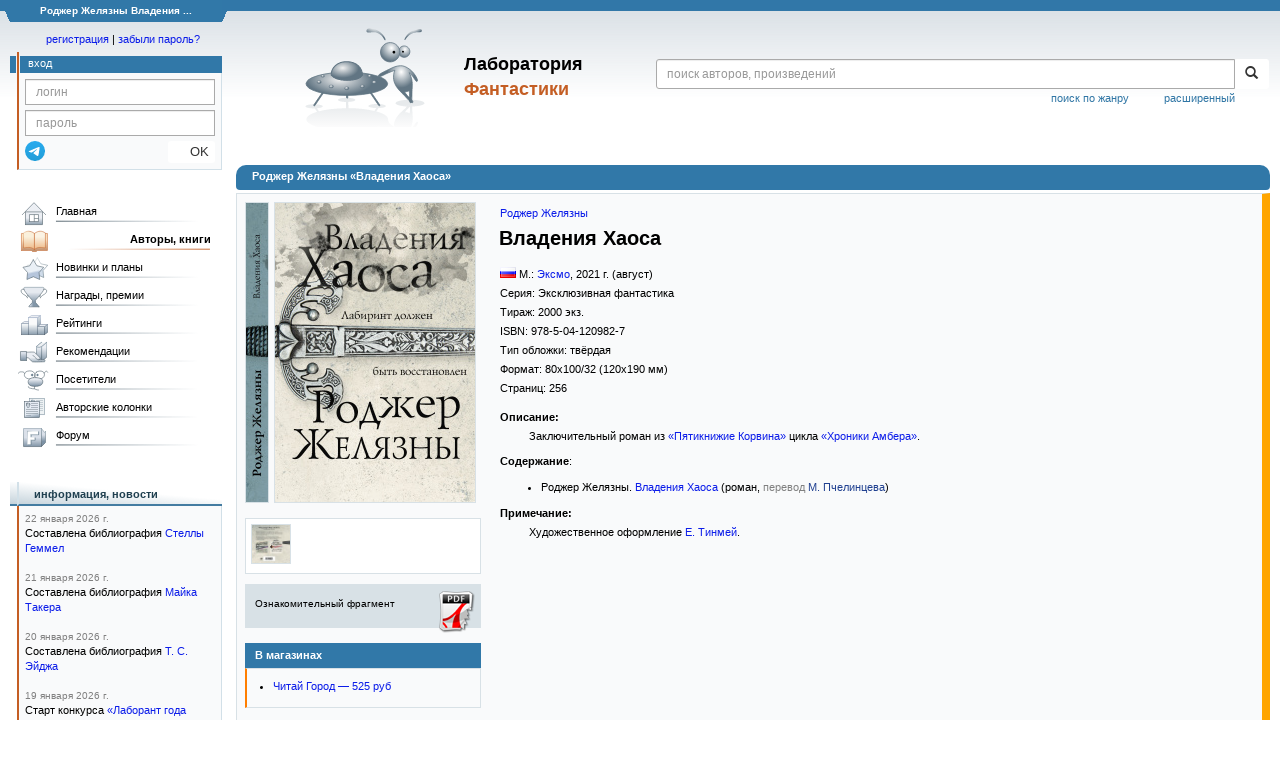

--- FILE ---
content_type: text/html; charset=utf-8
request_url: https://www.google.com/recaptcha/api2/anchor?ar=1&k=6Lcbe7gUAAAAACgbMR2b1Oq6ylUyxcvjkjiDim_-&co=aHR0cHM6Ly9mYW50bGFiLnJ1OjQ0Mw..&hl=en&v=PoyoqOPhxBO7pBk68S4YbpHZ&size=invisible&anchor-ms=20000&execute-ms=30000&cb=qj53plnydqhm
body_size: 49079
content:
<!DOCTYPE HTML><html dir="ltr" lang="en"><head><meta http-equiv="Content-Type" content="text/html; charset=UTF-8">
<meta http-equiv="X-UA-Compatible" content="IE=edge">
<title>reCAPTCHA</title>
<style type="text/css">
/* cyrillic-ext */
@font-face {
  font-family: 'Roboto';
  font-style: normal;
  font-weight: 400;
  font-stretch: 100%;
  src: url(//fonts.gstatic.com/s/roboto/v48/KFO7CnqEu92Fr1ME7kSn66aGLdTylUAMa3GUBHMdazTgWw.woff2) format('woff2');
  unicode-range: U+0460-052F, U+1C80-1C8A, U+20B4, U+2DE0-2DFF, U+A640-A69F, U+FE2E-FE2F;
}
/* cyrillic */
@font-face {
  font-family: 'Roboto';
  font-style: normal;
  font-weight: 400;
  font-stretch: 100%;
  src: url(//fonts.gstatic.com/s/roboto/v48/KFO7CnqEu92Fr1ME7kSn66aGLdTylUAMa3iUBHMdazTgWw.woff2) format('woff2');
  unicode-range: U+0301, U+0400-045F, U+0490-0491, U+04B0-04B1, U+2116;
}
/* greek-ext */
@font-face {
  font-family: 'Roboto';
  font-style: normal;
  font-weight: 400;
  font-stretch: 100%;
  src: url(//fonts.gstatic.com/s/roboto/v48/KFO7CnqEu92Fr1ME7kSn66aGLdTylUAMa3CUBHMdazTgWw.woff2) format('woff2');
  unicode-range: U+1F00-1FFF;
}
/* greek */
@font-face {
  font-family: 'Roboto';
  font-style: normal;
  font-weight: 400;
  font-stretch: 100%;
  src: url(//fonts.gstatic.com/s/roboto/v48/KFO7CnqEu92Fr1ME7kSn66aGLdTylUAMa3-UBHMdazTgWw.woff2) format('woff2');
  unicode-range: U+0370-0377, U+037A-037F, U+0384-038A, U+038C, U+038E-03A1, U+03A3-03FF;
}
/* math */
@font-face {
  font-family: 'Roboto';
  font-style: normal;
  font-weight: 400;
  font-stretch: 100%;
  src: url(//fonts.gstatic.com/s/roboto/v48/KFO7CnqEu92Fr1ME7kSn66aGLdTylUAMawCUBHMdazTgWw.woff2) format('woff2');
  unicode-range: U+0302-0303, U+0305, U+0307-0308, U+0310, U+0312, U+0315, U+031A, U+0326-0327, U+032C, U+032F-0330, U+0332-0333, U+0338, U+033A, U+0346, U+034D, U+0391-03A1, U+03A3-03A9, U+03B1-03C9, U+03D1, U+03D5-03D6, U+03F0-03F1, U+03F4-03F5, U+2016-2017, U+2034-2038, U+203C, U+2040, U+2043, U+2047, U+2050, U+2057, U+205F, U+2070-2071, U+2074-208E, U+2090-209C, U+20D0-20DC, U+20E1, U+20E5-20EF, U+2100-2112, U+2114-2115, U+2117-2121, U+2123-214F, U+2190, U+2192, U+2194-21AE, U+21B0-21E5, U+21F1-21F2, U+21F4-2211, U+2213-2214, U+2216-22FF, U+2308-230B, U+2310, U+2319, U+231C-2321, U+2336-237A, U+237C, U+2395, U+239B-23B7, U+23D0, U+23DC-23E1, U+2474-2475, U+25AF, U+25B3, U+25B7, U+25BD, U+25C1, U+25CA, U+25CC, U+25FB, U+266D-266F, U+27C0-27FF, U+2900-2AFF, U+2B0E-2B11, U+2B30-2B4C, U+2BFE, U+3030, U+FF5B, U+FF5D, U+1D400-1D7FF, U+1EE00-1EEFF;
}
/* symbols */
@font-face {
  font-family: 'Roboto';
  font-style: normal;
  font-weight: 400;
  font-stretch: 100%;
  src: url(//fonts.gstatic.com/s/roboto/v48/KFO7CnqEu92Fr1ME7kSn66aGLdTylUAMaxKUBHMdazTgWw.woff2) format('woff2');
  unicode-range: U+0001-000C, U+000E-001F, U+007F-009F, U+20DD-20E0, U+20E2-20E4, U+2150-218F, U+2190, U+2192, U+2194-2199, U+21AF, U+21E6-21F0, U+21F3, U+2218-2219, U+2299, U+22C4-22C6, U+2300-243F, U+2440-244A, U+2460-24FF, U+25A0-27BF, U+2800-28FF, U+2921-2922, U+2981, U+29BF, U+29EB, U+2B00-2BFF, U+4DC0-4DFF, U+FFF9-FFFB, U+10140-1018E, U+10190-1019C, U+101A0, U+101D0-101FD, U+102E0-102FB, U+10E60-10E7E, U+1D2C0-1D2D3, U+1D2E0-1D37F, U+1F000-1F0FF, U+1F100-1F1AD, U+1F1E6-1F1FF, U+1F30D-1F30F, U+1F315, U+1F31C, U+1F31E, U+1F320-1F32C, U+1F336, U+1F378, U+1F37D, U+1F382, U+1F393-1F39F, U+1F3A7-1F3A8, U+1F3AC-1F3AF, U+1F3C2, U+1F3C4-1F3C6, U+1F3CA-1F3CE, U+1F3D4-1F3E0, U+1F3ED, U+1F3F1-1F3F3, U+1F3F5-1F3F7, U+1F408, U+1F415, U+1F41F, U+1F426, U+1F43F, U+1F441-1F442, U+1F444, U+1F446-1F449, U+1F44C-1F44E, U+1F453, U+1F46A, U+1F47D, U+1F4A3, U+1F4B0, U+1F4B3, U+1F4B9, U+1F4BB, U+1F4BF, U+1F4C8-1F4CB, U+1F4D6, U+1F4DA, U+1F4DF, U+1F4E3-1F4E6, U+1F4EA-1F4ED, U+1F4F7, U+1F4F9-1F4FB, U+1F4FD-1F4FE, U+1F503, U+1F507-1F50B, U+1F50D, U+1F512-1F513, U+1F53E-1F54A, U+1F54F-1F5FA, U+1F610, U+1F650-1F67F, U+1F687, U+1F68D, U+1F691, U+1F694, U+1F698, U+1F6AD, U+1F6B2, U+1F6B9-1F6BA, U+1F6BC, U+1F6C6-1F6CF, U+1F6D3-1F6D7, U+1F6E0-1F6EA, U+1F6F0-1F6F3, U+1F6F7-1F6FC, U+1F700-1F7FF, U+1F800-1F80B, U+1F810-1F847, U+1F850-1F859, U+1F860-1F887, U+1F890-1F8AD, U+1F8B0-1F8BB, U+1F8C0-1F8C1, U+1F900-1F90B, U+1F93B, U+1F946, U+1F984, U+1F996, U+1F9E9, U+1FA00-1FA6F, U+1FA70-1FA7C, U+1FA80-1FA89, U+1FA8F-1FAC6, U+1FACE-1FADC, U+1FADF-1FAE9, U+1FAF0-1FAF8, U+1FB00-1FBFF;
}
/* vietnamese */
@font-face {
  font-family: 'Roboto';
  font-style: normal;
  font-weight: 400;
  font-stretch: 100%;
  src: url(//fonts.gstatic.com/s/roboto/v48/KFO7CnqEu92Fr1ME7kSn66aGLdTylUAMa3OUBHMdazTgWw.woff2) format('woff2');
  unicode-range: U+0102-0103, U+0110-0111, U+0128-0129, U+0168-0169, U+01A0-01A1, U+01AF-01B0, U+0300-0301, U+0303-0304, U+0308-0309, U+0323, U+0329, U+1EA0-1EF9, U+20AB;
}
/* latin-ext */
@font-face {
  font-family: 'Roboto';
  font-style: normal;
  font-weight: 400;
  font-stretch: 100%;
  src: url(//fonts.gstatic.com/s/roboto/v48/KFO7CnqEu92Fr1ME7kSn66aGLdTylUAMa3KUBHMdazTgWw.woff2) format('woff2');
  unicode-range: U+0100-02BA, U+02BD-02C5, U+02C7-02CC, U+02CE-02D7, U+02DD-02FF, U+0304, U+0308, U+0329, U+1D00-1DBF, U+1E00-1E9F, U+1EF2-1EFF, U+2020, U+20A0-20AB, U+20AD-20C0, U+2113, U+2C60-2C7F, U+A720-A7FF;
}
/* latin */
@font-face {
  font-family: 'Roboto';
  font-style: normal;
  font-weight: 400;
  font-stretch: 100%;
  src: url(//fonts.gstatic.com/s/roboto/v48/KFO7CnqEu92Fr1ME7kSn66aGLdTylUAMa3yUBHMdazQ.woff2) format('woff2');
  unicode-range: U+0000-00FF, U+0131, U+0152-0153, U+02BB-02BC, U+02C6, U+02DA, U+02DC, U+0304, U+0308, U+0329, U+2000-206F, U+20AC, U+2122, U+2191, U+2193, U+2212, U+2215, U+FEFF, U+FFFD;
}
/* cyrillic-ext */
@font-face {
  font-family: 'Roboto';
  font-style: normal;
  font-weight: 500;
  font-stretch: 100%;
  src: url(//fonts.gstatic.com/s/roboto/v48/KFO7CnqEu92Fr1ME7kSn66aGLdTylUAMa3GUBHMdazTgWw.woff2) format('woff2');
  unicode-range: U+0460-052F, U+1C80-1C8A, U+20B4, U+2DE0-2DFF, U+A640-A69F, U+FE2E-FE2F;
}
/* cyrillic */
@font-face {
  font-family: 'Roboto';
  font-style: normal;
  font-weight: 500;
  font-stretch: 100%;
  src: url(//fonts.gstatic.com/s/roboto/v48/KFO7CnqEu92Fr1ME7kSn66aGLdTylUAMa3iUBHMdazTgWw.woff2) format('woff2');
  unicode-range: U+0301, U+0400-045F, U+0490-0491, U+04B0-04B1, U+2116;
}
/* greek-ext */
@font-face {
  font-family: 'Roboto';
  font-style: normal;
  font-weight: 500;
  font-stretch: 100%;
  src: url(//fonts.gstatic.com/s/roboto/v48/KFO7CnqEu92Fr1ME7kSn66aGLdTylUAMa3CUBHMdazTgWw.woff2) format('woff2');
  unicode-range: U+1F00-1FFF;
}
/* greek */
@font-face {
  font-family: 'Roboto';
  font-style: normal;
  font-weight: 500;
  font-stretch: 100%;
  src: url(//fonts.gstatic.com/s/roboto/v48/KFO7CnqEu92Fr1ME7kSn66aGLdTylUAMa3-UBHMdazTgWw.woff2) format('woff2');
  unicode-range: U+0370-0377, U+037A-037F, U+0384-038A, U+038C, U+038E-03A1, U+03A3-03FF;
}
/* math */
@font-face {
  font-family: 'Roboto';
  font-style: normal;
  font-weight: 500;
  font-stretch: 100%;
  src: url(//fonts.gstatic.com/s/roboto/v48/KFO7CnqEu92Fr1ME7kSn66aGLdTylUAMawCUBHMdazTgWw.woff2) format('woff2');
  unicode-range: U+0302-0303, U+0305, U+0307-0308, U+0310, U+0312, U+0315, U+031A, U+0326-0327, U+032C, U+032F-0330, U+0332-0333, U+0338, U+033A, U+0346, U+034D, U+0391-03A1, U+03A3-03A9, U+03B1-03C9, U+03D1, U+03D5-03D6, U+03F0-03F1, U+03F4-03F5, U+2016-2017, U+2034-2038, U+203C, U+2040, U+2043, U+2047, U+2050, U+2057, U+205F, U+2070-2071, U+2074-208E, U+2090-209C, U+20D0-20DC, U+20E1, U+20E5-20EF, U+2100-2112, U+2114-2115, U+2117-2121, U+2123-214F, U+2190, U+2192, U+2194-21AE, U+21B0-21E5, U+21F1-21F2, U+21F4-2211, U+2213-2214, U+2216-22FF, U+2308-230B, U+2310, U+2319, U+231C-2321, U+2336-237A, U+237C, U+2395, U+239B-23B7, U+23D0, U+23DC-23E1, U+2474-2475, U+25AF, U+25B3, U+25B7, U+25BD, U+25C1, U+25CA, U+25CC, U+25FB, U+266D-266F, U+27C0-27FF, U+2900-2AFF, U+2B0E-2B11, U+2B30-2B4C, U+2BFE, U+3030, U+FF5B, U+FF5D, U+1D400-1D7FF, U+1EE00-1EEFF;
}
/* symbols */
@font-face {
  font-family: 'Roboto';
  font-style: normal;
  font-weight: 500;
  font-stretch: 100%;
  src: url(//fonts.gstatic.com/s/roboto/v48/KFO7CnqEu92Fr1ME7kSn66aGLdTylUAMaxKUBHMdazTgWw.woff2) format('woff2');
  unicode-range: U+0001-000C, U+000E-001F, U+007F-009F, U+20DD-20E0, U+20E2-20E4, U+2150-218F, U+2190, U+2192, U+2194-2199, U+21AF, U+21E6-21F0, U+21F3, U+2218-2219, U+2299, U+22C4-22C6, U+2300-243F, U+2440-244A, U+2460-24FF, U+25A0-27BF, U+2800-28FF, U+2921-2922, U+2981, U+29BF, U+29EB, U+2B00-2BFF, U+4DC0-4DFF, U+FFF9-FFFB, U+10140-1018E, U+10190-1019C, U+101A0, U+101D0-101FD, U+102E0-102FB, U+10E60-10E7E, U+1D2C0-1D2D3, U+1D2E0-1D37F, U+1F000-1F0FF, U+1F100-1F1AD, U+1F1E6-1F1FF, U+1F30D-1F30F, U+1F315, U+1F31C, U+1F31E, U+1F320-1F32C, U+1F336, U+1F378, U+1F37D, U+1F382, U+1F393-1F39F, U+1F3A7-1F3A8, U+1F3AC-1F3AF, U+1F3C2, U+1F3C4-1F3C6, U+1F3CA-1F3CE, U+1F3D4-1F3E0, U+1F3ED, U+1F3F1-1F3F3, U+1F3F5-1F3F7, U+1F408, U+1F415, U+1F41F, U+1F426, U+1F43F, U+1F441-1F442, U+1F444, U+1F446-1F449, U+1F44C-1F44E, U+1F453, U+1F46A, U+1F47D, U+1F4A3, U+1F4B0, U+1F4B3, U+1F4B9, U+1F4BB, U+1F4BF, U+1F4C8-1F4CB, U+1F4D6, U+1F4DA, U+1F4DF, U+1F4E3-1F4E6, U+1F4EA-1F4ED, U+1F4F7, U+1F4F9-1F4FB, U+1F4FD-1F4FE, U+1F503, U+1F507-1F50B, U+1F50D, U+1F512-1F513, U+1F53E-1F54A, U+1F54F-1F5FA, U+1F610, U+1F650-1F67F, U+1F687, U+1F68D, U+1F691, U+1F694, U+1F698, U+1F6AD, U+1F6B2, U+1F6B9-1F6BA, U+1F6BC, U+1F6C6-1F6CF, U+1F6D3-1F6D7, U+1F6E0-1F6EA, U+1F6F0-1F6F3, U+1F6F7-1F6FC, U+1F700-1F7FF, U+1F800-1F80B, U+1F810-1F847, U+1F850-1F859, U+1F860-1F887, U+1F890-1F8AD, U+1F8B0-1F8BB, U+1F8C0-1F8C1, U+1F900-1F90B, U+1F93B, U+1F946, U+1F984, U+1F996, U+1F9E9, U+1FA00-1FA6F, U+1FA70-1FA7C, U+1FA80-1FA89, U+1FA8F-1FAC6, U+1FACE-1FADC, U+1FADF-1FAE9, U+1FAF0-1FAF8, U+1FB00-1FBFF;
}
/* vietnamese */
@font-face {
  font-family: 'Roboto';
  font-style: normal;
  font-weight: 500;
  font-stretch: 100%;
  src: url(//fonts.gstatic.com/s/roboto/v48/KFO7CnqEu92Fr1ME7kSn66aGLdTylUAMa3OUBHMdazTgWw.woff2) format('woff2');
  unicode-range: U+0102-0103, U+0110-0111, U+0128-0129, U+0168-0169, U+01A0-01A1, U+01AF-01B0, U+0300-0301, U+0303-0304, U+0308-0309, U+0323, U+0329, U+1EA0-1EF9, U+20AB;
}
/* latin-ext */
@font-face {
  font-family: 'Roboto';
  font-style: normal;
  font-weight: 500;
  font-stretch: 100%;
  src: url(//fonts.gstatic.com/s/roboto/v48/KFO7CnqEu92Fr1ME7kSn66aGLdTylUAMa3KUBHMdazTgWw.woff2) format('woff2');
  unicode-range: U+0100-02BA, U+02BD-02C5, U+02C7-02CC, U+02CE-02D7, U+02DD-02FF, U+0304, U+0308, U+0329, U+1D00-1DBF, U+1E00-1E9F, U+1EF2-1EFF, U+2020, U+20A0-20AB, U+20AD-20C0, U+2113, U+2C60-2C7F, U+A720-A7FF;
}
/* latin */
@font-face {
  font-family: 'Roboto';
  font-style: normal;
  font-weight: 500;
  font-stretch: 100%;
  src: url(//fonts.gstatic.com/s/roboto/v48/KFO7CnqEu92Fr1ME7kSn66aGLdTylUAMa3yUBHMdazQ.woff2) format('woff2');
  unicode-range: U+0000-00FF, U+0131, U+0152-0153, U+02BB-02BC, U+02C6, U+02DA, U+02DC, U+0304, U+0308, U+0329, U+2000-206F, U+20AC, U+2122, U+2191, U+2193, U+2212, U+2215, U+FEFF, U+FFFD;
}
/* cyrillic-ext */
@font-face {
  font-family: 'Roboto';
  font-style: normal;
  font-weight: 900;
  font-stretch: 100%;
  src: url(//fonts.gstatic.com/s/roboto/v48/KFO7CnqEu92Fr1ME7kSn66aGLdTylUAMa3GUBHMdazTgWw.woff2) format('woff2');
  unicode-range: U+0460-052F, U+1C80-1C8A, U+20B4, U+2DE0-2DFF, U+A640-A69F, U+FE2E-FE2F;
}
/* cyrillic */
@font-face {
  font-family: 'Roboto';
  font-style: normal;
  font-weight: 900;
  font-stretch: 100%;
  src: url(//fonts.gstatic.com/s/roboto/v48/KFO7CnqEu92Fr1ME7kSn66aGLdTylUAMa3iUBHMdazTgWw.woff2) format('woff2');
  unicode-range: U+0301, U+0400-045F, U+0490-0491, U+04B0-04B1, U+2116;
}
/* greek-ext */
@font-face {
  font-family: 'Roboto';
  font-style: normal;
  font-weight: 900;
  font-stretch: 100%;
  src: url(//fonts.gstatic.com/s/roboto/v48/KFO7CnqEu92Fr1ME7kSn66aGLdTylUAMa3CUBHMdazTgWw.woff2) format('woff2');
  unicode-range: U+1F00-1FFF;
}
/* greek */
@font-face {
  font-family: 'Roboto';
  font-style: normal;
  font-weight: 900;
  font-stretch: 100%;
  src: url(//fonts.gstatic.com/s/roboto/v48/KFO7CnqEu92Fr1ME7kSn66aGLdTylUAMa3-UBHMdazTgWw.woff2) format('woff2');
  unicode-range: U+0370-0377, U+037A-037F, U+0384-038A, U+038C, U+038E-03A1, U+03A3-03FF;
}
/* math */
@font-face {
  font-family: 'Roboto';
  font-style: normal;
  font-weight: 900;
  font-stretch: 100%;
  src: url(//fonts.gstatic.com/s/roboto/v48/KFO7CnqEu92Fr1ME7kSn66aGLdTylUAMawCUBHMdazTgWw.woff2) format('woff2');
  unicode-range: U+0302-0303, U+0305, U+0307-0308, U+0310, U+0312, U+0315, U+031A, U+0326-0327, U+032C, U+032F-0330, U+0332-0333, U+0338, U+033A, U+0346, U+034D, U+0391-03A1, U+03A3-03A9, U+03B1-03C9, U+03D1, U+03D5-03D6, U+03F0-03F1, U+03F4-03F5, U+2016-2017, U+2034-2038, U+203C, U+2040, U+2043, U+2047, U+2050, U+2057, U+205F, U+2070-2071, U+2074-208E, U+2090-209C, U+20D0-20DC, U+20E1, U+20E5-20EF, U+2100-2112, U+2114-2115, U+2117-2121, U+2123-214F, U+2190, U+2192, U+2194-21AE, U+21B0-21E5, U+21F1-21F2, U+21F4-2211, U+2213-2214, U+2216-22FF, U+2308-230B, U+2310, U+2319, U+231C-2321, U+2336-237A, U+237C, U+2395, U+239B-23B7, U+23D0, U+23DC-23E1, U+2474-2475, U+25AF, U+25B3, U+25B7, U+25BD, U+25C1, U+25CA, U+25CC, U+25FB, U+266D-266F, U+27C0-27FF, U+2900-2AFF, U+2B0E-2B11, U+2B30-2B4C, U+2BFE, U+3030, U+FF5B, U+FF5D, U+1D400-1D7FF, U+1EE00-1EEFF;
}
/* symbols */
@font-face {
  font-family: 'Roboto';
  font-style: normal;
  font-weight: 900;
  font-stretch: 100%;
  src: url(//fonts.gstatic.com/s/roboto/v48/KFO7CnqEu92Fr1ME7kSn66aGLdTylUAMaxKUBHMdazTgWw.woff2) format('woff2');
  unicode-range: U+0001-000C, U+000E-001F, U+007F-009F, U+20DD-20E0, U+20E2-20E4, U+2150-218F, U+2190, U+2192, U+2194-2199, U+21AF, U+21E6-21F0, U+21F3, U+2218-2219, U+2299, U+22C4-22C6, U+2300-243F, U+2440-244A, U+2460-24FF, U+25A0-27BF, U+2800-28FF, U+2921-2922, U+2981, U+29BF, U+29EB, U+2B00-2BFF, U+4DC0-4DFF, U+FFF9-FFFB, U+10140-1018E, U+10190-1019C, U+101A0, U+101D0-101FD, U+102E0-102FB, U+10E60-10E7E, U+1D2C0-1D2D3, U+1D2E0-1D37F, U+1F000-1F0FF, U+1F100-1F1AD, U+1F1E6-1F1FF, U+1F30D-1F30F, U+1F315, U+1F31C, U+1F31E, U+1F320-1F32C, U+1F336, U+1F378, U+1F37D, U+1F382, U+1F393-1F39F, U+1F3A7-1F3A8, U+1F3AC-1F3AF, U+1F3C2, U+1F3C4-1F3C6, U+1F3CA-1F3CE, U+1F3D4-1F3E0, U+1F3ED, U+1F3F1-1F3F3, U+1F3F5-1F3F7, U+1F408, U+1F415, U+1F41F, U+1F426, U+1F43F, U+1F441-1F442, U+1F444, U+1F446-1F449, U+1F44C-1F44E, U+1F453, U+1F46A, U+1F47D, U+1F4A3, U+1F4B0, U+1F4B3, U+1F4B9, U+1F4BB, U+1F4BF, U+1F4C8-1F4CB, U+1F4D6, U+1F4DA, U+1F4DF, U+1F4E3-1F4E6, U+1F4EA-1F4ED, U+1F4F7, U+1F4F9-1F4FB, U+1F4FD-1F4FE, U+1F503, U+1F507-1F50B, U+1F50D, U+1F512-1F513, U+1F53E-1F54A, U+1F54F-1F5FA, U+1F610, U+1F650-1F67F, U+1F687, U+1F68D, U+1F691, U+1F694, U+1F698, U+1F6AD, U+1F6B2, U+1F6B9-1F6BA, U+1F6BC, U+1F6C6-1F6CF, U+1F6D3-1F6D7, U+1F6E0-1F6EA, U+1F6F0-1F6F3, U+1F6F7-1F6FC, U+1F700-1F7FF, U+1F800-1F80B, U+1F810-1F847, U+1F850-1F859, U+1F860-1F887, U+1F890-1F8AD, U+1F8B0-1F8BB, U+1F8C0-1F8C1, U+1F900-1F90B, U+1F93B, U+1F946, U+1F984, U+1F996, U+1F9E9, U+1FA00-1FA6F, U+1FA70-1FA7C, U+1FA80-1FA89, U+1FA8F-1FAC6, U+1FACE-1FADC, U+1FADF-1FAE9, U+1FAF0-1FAF8, U+1FB00-1FBFF;
}
/* vietnamese */
@font-face {
  font-family: 'Roboto';
  font-style: normal;
  font-weight: 900;
  font-stretch: 100%;
  src: url(//fonts.gstatic.com/s/roboto/v48/KFO7CnqEu92Fr1ME7kSn66aGLdTylUAMa3OUBHMdazTgWw.woff2) format('woff2');
  unicode-range: U+0102-0103, U+0110-0111, U+0128-0129, U+0168-0169, U+01A0-01A1, U+01AF-01B0, U+0300-0301, U+0303-0304, U+0308-0309, U+0323, U+0329, U+1EA0-1EF9, U+20AB;
}
/* latin-ext */
@font-face {
  font-family: 'Roboto';
  font-style: normal;
  font-weight: 900;
  font-stretch: 100%;
  src: url(//fonts.gstatic.com/s/roboto/v48/KFO7CnqEu92Fr1ME7kSn66aGLdTylUAMa3KUBHMdazTgWw.woff2) format('woff2');
  unicode-range: U+0100-02BA, U+02BD-02C5, U+02C7-02CC, U+02CE-02D7, U+02DD-02FF, U+0304, U+0308, U+0329, U+1D00-1DBF, U+1E00-1E9F, U+1EF2-1EFF, U+2020, U+20A0-20AB, U+20AD-20C0, U+2113, U+2C60-2C7F, U+A720-A7FF;
}
/* latin */
@font-face {
  font-family: 'Roboto';
  font-style: normal;
  font-weight: 900;
  font-stretch: 100%;
  src: url(//fonts.gstatic.com/s/roboto/v48/KFO7CnqEu92Fr1ME7kSn66aGLdTylUAMa3yUBHMdazQ.woff2) format('woff2');
  unicode-range: U+0000-00FF, U+0131, U+0152-0153, U+02BB-02BC, U+02C6, U+02DA, U+02DC, U+0304, U+0308, U+0329, U+2000-206F, U+20AC, U+2122, U+2191, U+2193, U+2212, U+2215, U+FEFF, U+FFFD;
}

</style>
<link rel="stylesheet" type="text/css" href="https://www.gstatic.com/recaptcha/releases/PoyoqOPhxBO7pBk68S4YbpHZ/styles__ltr.css">
<script nonce="wgGfj6qQT-7BT-hYQtHIuQ" type="text/javascript">window['__recaptcha_api'] = 'https://www.google.com/recaptcha/api2/';</script>
<script type="text/javascript" src="https://www.gstatic.com/recaptcha/releases/PoyoqOPhxBO7pBk68S4YbpHZ/recaptcha__en.js" nonce="wgGfj6qQT-7BT-hYQtHIuQ">
      
    </script></head>
<body><div id="rc-anchor-alert" class="rc-anchor-alert"></div>
<input type="hidden" id="recaptcha-token" value="[base64]">
<script type="text/javascript" nonce="wgGfj6qQT-7BT-hYQtHIuQ">
      recaptcha.anchor.Main.init("[\x22ainput\x22,[\x22bgdata\x22,\x22\x22,\[base64]/[base64]/[base64]/ZyhXLGgpOnEoW04sMjEsbF0sVywwKSxoKSxmYWxzZSxmYWxzZSl9Y2F0Y2goayl7RygzNTgsVyk/[base64]/[base64]/[base64]/[base64]/[base64]/[base64]/[base64]/bmV3IEJbT10oRFswXSk6dz09Mj9uZXcgQltPXShEWzBdLERbMV0pOnc9PTM/bmV3IEJbT10oRFswXSxEWzFdLERbMl0pOnc9PTQ/[base64]/[base64]/[base64]/[base64]/[base64]\\u003d\x22,\[base64]\x22,\x22wpBNCT4eBMOWwoAlLxXCj1XDpVEZw4VAQzzCn8OtPEDDqMKBYlTCucKAwpNkLkxPZxcPHRXCusOAw77CtmPCssOJRsOiwogkwpcSacOPwo5AwpDChsKIJ8KFw4pDwoVMf8KpHMOAw6wkEMKwO8Ozwqt/wq0nXxV+VnAmacKAwqrDvzDCpUc+EWvDmcKrworDhsOXwprDg8KCDTM5w4ECLcOABnzDu8KBw49Aw4PCp8OpPsOPwpHCpEMlwqXCp8OKw515KChRwpTDr8K0eRhtZmrDjMOCwprDpwhxFcKbwq/DqcOswpzCtcKKDAbDq2jDlsONDMO8w5xyb0UpfwXDq2JFwq/Dm0hubMOjwrXCvcOOXi4lwrIowqHDkTrDqGUXwo8ZTMOsMB9Yw6TDilDCtA1cc1fCtwxhdcKsLMOXwrvDm1McwoNeWcOrw6fDp8KjC8KIw7DDhsKpw5N/w6EtcMKAwr/DtsKNMxlpbcOvcMOIBcOHwqZ4VE1Bwpk2w60ofh8CLyTDhX95AcK+em8JQFM/[base64]/DnEtwNixkNcObw5tKEMOuWzYbH0ArX8KFccOzwokMw6MowrB/Z8OyFMKOJ8OiWVHCuCNkw7JYw5vCksK6VxpFdsK/wqAHEUXDpk/[base64]/DgX3DkMKhNcKGwplDTcKzNMOacMOEwoLCgl1wwo/[base64]/DnMKlw5fDrsK9fFJ+PcOww4J0XWpUwoHDqSc/dsKQw6fCkMKtBlfDgWthSzfDhxzDocK7wp/[base64]/[base64]/XsKvfsOtPsO0wrYxw4tFw5bCqVw8wrVOwqHDnwXCjcOiBlrCqysgw7bCtcO3w6dow4VQw5JiPcKEwptpw7nDoVnDuWp9fxV/wpzCncKETcOQWsO9Y8O+w5vDtFDCgn7CpMKpVEgidX3Dg2VEHcK8AzNuCcKrBsKEUmc/KBU0WcKTw6gGw6pSw53Dr8KZEsOnwrUyw6rDolV7w5Vcf8Olwrl/[base64]/Ck23Dv1/DsCpswpURw5Mtw64rNAZsG3BWecO+GMO3wp0Qw5/Cg3NtABcKw7XCl8OGFMO3WWMEwovCt8K3w5rDgsO/wq8vw6zDtcODHMK9w7rCisO8aUsCw6LCjXLCtBbCj2zCgzfCmnbChXIjeUlHwo1bwr7DpFUgwoXDt8OvwobDjcOhwr4RwpYbHsOBwrp2NhoNw5J/fsOHwrRsw5k8JHAuw6JeYy3ClMOPJTp6wpvDvmjDksK2wpfCqsKTwpzDh8K6E8KkBsKPw6gEdRFFPn/[base64]/ChXoXwpLCpsKYw71VcT/ChR8hw4B7w7/[base64]/[base64]/[base64]/[base64]/Cj2jCmztAFl7DhMOMwrbCmMOQO8KfwrMfwrLDhCIDw57Cv3VzWMKJw5vCoMKAAsKWwrZgwp/DjMOLG8KcwpXCjGrCgMOdEXhCTyUjw4LDuxfDiMOrwqdbw4LCicO8wrrCusK3w7saJyclw4gIwrtQGQQMSsOyLE3CvghUUMOuwr0Uw61Ow5/CuAjCksKyFXfDpMKnwqNNw44sJsOWwqnCrHlzEsKkwq1DMCfCqhd+w6zDuDzDl8OcLMKhMcKuCMOtw4M6wqXCm8OgNcOQwpLCkMOOVXgEwp8nwrzDnMOQSsOvwpVfwrDDs8K1wpMxdV/CrsKKWcK2NsOya29zw5V2U1EqwrbDhcKLwqVgWsKAJsOOJsKBw67DuGjCtT56w7rDksO1w5DCtQ/[base64]/SsKIAsKWX8K5worCjcOeQlxZUFjDuGY2FcONLlXCvAgvwpjDqcOrSsKbw5vDhWrCv8K7wodAwqp9bcKnw6XCl8Onw4RRwpTDn8K3wr/[base64]/[base64]/wotCDR5aMcOgKkxCEnHCk8OpL8KRw4HDgcOyw5LDnCUCKcKvw5jDu04YG8OuwoADB3PDkzZEZxhpwqzDoMKowpLDtUnCqnFHGMOFRgk8wpLDpVVmwqvDmT/Cr3Uywp/CrzIxAjrDoFA2wqLDiVfCisKowpkAW8KUwpIZLiXDpSXDjkBaCMKhw5QtRsOkBw4mbDN2BzvCj2xhZMO4CcKqwpIMLzQ7wrMgwq7DpXpBK8OVcMKtIjLDrTUSRcOsw4zClsOCOcOPw4hZw6/DqhITO08sJcOUP0XClMOcw4xBF8OHwr0UICAhw5LDmcOvwr7DvcKkNsKhw6YDQcKbwq7DrCjCocKmOcKCw4Rpw43DjDs5QQDCi8KXOH52A8OoADlQMDjDui/[base64]/SMK+MT3Cj3HCiMOfw6PCo8K8w4IseADCpEZhw4dGcE9WD8KMfRxmLnLDj25/[base64]/[base64]/[base64]/awJ0wo5xTxnDqcKuEgdmGE0ww7TClTdgR8KNw6klw7HCsMO5Mwluw47DkDFsw7oiPW3Cmk1PEcOAw442w5nCssOXccOWEzjDoWh9wq7CqsKcQAJVw4PCmEAxw6bCqgTDkcKowog7DcKvwoYbHMKzI0rDtWhww4Z9wqQ4w7bCignDk8K0BnXDrhzDvCvDnwfCjHxawpR/fUfCoHzCin8jDsKGw43DmMKAIQPDiQ5Yw73DlcO7wo9EKlTDmMOxW8OKDMOCwq5DMDPCr8KFQjXDiMKFB11rXMOTw7jDmTfDjsK9wo7DhwnCo0cLw5vDpsK8dMK2w4TDu8KYw4/[base64]/CosOxw4YASzkfKcO5bcORIDQnwqpHHcK1wqDDsAkEJgPCg8KDwot6MMK8QV3Dq8KnJEduwoJQw4XDixfDllRLVjHCisKhMsOawpsGcy99GSJ+b8KywrgLOMOGNcOZRD1Cw4nDlMKDwrAJFH7DrA7CjcKsOhlDR8O0OUTCgmfCnVxxQRMcw5zCiMKlwp/CulfDmsO7w5cIOMK+w77CtGPCmsKRdsKiw48HO8KCwozDonbDkkHClcKVwo7DkUbDpMK4R8K7wrXDjTNrEMK0w4U8X8OSVGlhYsK3w7UIwq9Hw6fDpkYEwoDCgW1FbUk+LMKuXRUeEULDt3d6ajwOEQIWOxvDmDHDsgnDnC/CtcK8PRPDiDvDiE5Bw43DlD4Mwp83w6PDkGjDpXxlUW7DvG8JwpPDn0vDocOEW3PDvC5gwol8K2HCrcK+w5Z1w5XCoi4ICgcxwqE+TsOPOVbCq8Ksw54PbMKSPMKSw5tEwpZwwr1ew4TCrcKvcT/CrT/[base64]/aMOuwpDCjUjCmsKgwpfDmcK/X1zClsOpw60yw6NAw6gHw5gSw7/DrwnDg8KFw5nDscKOw4HDncObwrVowr/DgiTDl28Awr7DqjDChMKSBBscVwnDpEbCiXIVD05Dw4XCvcOXwqLDtcKedMOBGiIXw5hhw7l2w5/[base64]/[base64]/CpsKRwrPCq8OtJUTDgMKSwqpkwrNowoR5wrMAP8KMZcOAw6c7w6waFy3CgH/CssKDVMOQbgkKwpQ2YcKbdArDuW43acK6P8KJBcOSPMOYw6HCqcKZwq3ChsO5OsKMf8KXw4vChwNhwpPDlW7CsMK+TkrCnwgONsOjB8OnwrnCpzcmaMKvE8O3wrFjacO4fTAjACLCpCArwobDocOkw4RNwp85GGB4IB3Clk/DtsKXw44Ke3B2wpjDpBXDr3BmSSMCVcOfw5dWET9PAcOcw4fDusODScKAw5p7EmMAEsK3w5ErAMKZw5DDpMORCMODBQJdw7HDo1vDhsOVIg3CiMO5S340w4jDvFfDmG3DrFUswptewqAFw6BmwrzCvzLCvCPDrB1cw741w4cKw5TDhsOPwq/Cn8OeAVfDv8OSdgoYw4h1wrJhwoJ6w4AnFk98w6HDjcOzw6PCv8Obwr9Lb29yw5QAInfDusKlw7LCj8Kkw78ew40zXAlsVXEve3d/w7tkwpHCqsKnwpPCnSDDlMKTw4XDs2dBwo13w69ew5jDiQLDo8Kiw6PCmsOMw5HCuyUdYcK/SsK1w51WPcKXwoXDjsOBEsO+UcKRwoLCr2I7w5Nfw6TDhcKvccOhCknDnsOYwo1tw7fDmsOjwpvDpiUcw4nDn8KjwpEpw7DDhQ1qwqEoXsKXwqXDjcKTOhLDpMOMwpZoWsOBTcO9wobDtk/[base64]/wp/CtGDChjvCtEIYw6FKI3t0w7XDnxPCgcOmw5LCpAjDisOLXsOSBcOhw64nfmYkw6BlwqwaYRzDvHvCq2HDnj3ClhLCocK5DMOMw5YOwr7Dtk7Dl8Kawp5qwpPDgsO6CVt2V8KabMObwr1ew7M/w65lL2HDqULDjcOIZl/CuMOQQBYXw51FNcKVwqoMwo05QHRLw57Dt1TComLDscOQQcO9IUrChzF6YMKRw5HDncOswrHCowRrJRvDuGTClMO6w7vClz/Cix/CpsKfdw7DrWzCjH/Dlj7DlV/DosKDwpILa8K5XU7CsXV8Mz3Cn8Kxw6oEwrJwfMO2wpJjwrHCt8OCw6oJwrHDjsOSw77CrTvDhhUpw73DrXLCmVkaRFlrQ28EwpV7esO7wrhuw59nwofDnzDDqGppPgJIw6rCpsOJCj4gwoHDm8Ktw7vCpMOGfR/CtcKdaHvCoC3DmkvDtcO7w77CuxN6w7QfbRMSO8KSOC/Dq14lQ0TDgMKUwpHDssKZeSTDtMO9w5ENAcK9w7/[base64]/CnMKKLcO5YsK4Y2HDkMOTJMOjwqXCnzLCiSJYwrDCnsKOw5/Ch0vDuxvCnMOwHsKfM2BtG8K0w4XDsMKwwpsPw4bDgcOgUsKXw7MqwqQSbmXDocK4w5gzcw11w4x+FUXCvSjCp1rDhwtTwqc2dsO2w77DnghUw7w3K17CtnrCoMKvBm8gw5UlccKFw58fYcKZw7MyGHLCvETDqSh+wrbCqMKtw6onw4FWKR7Dl8OOw57DsQU9wrnClC/Ds8OFDFwFw7pbLcKfw69SBsOmdsK0RMKLw6bCvcOjwpUxJMKCw5MAFT3CvyARIC7DulpNecKJQ8OnfB5ow44CwrXCs8O9e8Ofw7rDq8OmYMOwb8OeUMKWwrfDtkrCv0cHGkwpw4rCrsOsLcKDwoPDmMKvZwE3c3FzJMOuT17DtsOwClDDgEgxRcObwq/[base64]/csO8aMOXw70FPSgAQ8KYwqrCpGssUcK7wrhyA8KHasOTw48Nw6B8woxbwprCtlLCocKgRMKyDsKrPRvDkMO2w6d9ETHDv1puwpAVw4TDvixAw6QkHBcERR7CkgAvWMKLAMK0wrVsZ8OBwqfCmMO/woowDSXCqMKKworDqsK0WsKEGyVIC0AGwoI8w78ew4V9woPCmx7DvcOLw7IxwphfAsOVagjCszEMwrfCgcO9wrHDkSDChms/[base64]/w4HDqCR0VGNeKcKkw49Cw6hWwooWw6bDnzrCoC3CqMKXwrzCsjx/[base64]/[base64]/CpSwYw67DjMOUcsOpX8KMGS1ww5Zpw6tCw4gFfSsuU3XCkDTCusORChw7w5PCgMOuwqzCvzF5w49zwqfDjhTDtxZewoTDpsOhJMO7IMOww4QyAcKwwpAUw6HCqsKDRCE0IMOcFcK6w5TDr3w3w5Q1wqzCvm/[base64]/CtcK9CXbDucOcwq7DjcKaw4Ftw6d0NMOIw4rCtsKYwpbDmHDDoMKFPgNxEWDDr8OnwqAAGzoKwoXDpF9sV8KUwrAWRMKlGU/CjjLCh1bDm08VVTfDosOtw6FXGcO4NBbCj8K9O197wrzDgcObwoDDrGDDm3R8w5sSdcOgPMOAfWQJwr/Cnl7CmcO1Iz/DoH1hw7bDpcKOwoNVPcOcKgXCtcKoWzPCuFcuccOYCsKlwrrDl8OEaMKvGsOrNydWwqzDisOJwpXDlcKmfBbDmsO3wo96GcK/wqXDjcOzw4ILHAvDkcK8NCIHYRXDsMOJw7DCiMKSThUnKcOsQcO7woIAwoU6JHHDt8KwwpoJwp7CjnzDtXnDkMKATcK2Zx4/[base64]/[base64]/DhivDhjghSxcdZsKmwo17ecK/wpVQwrthwqDCrQ5uwpBaBQbDj8OqWMOoLjjDvylrDmbDn03CuMK/[base64]/[base64]/CksKiwojDsgpXwrHCvcOiL8ODT8KdHT3CssOrZsOkdU4tw6USw7HCt8OXJ8KEGsO8wp3ChwPCiVAiw5bDvB3DuQFhwo/DoigBw7xIeEcaw6Qvw4hURG/DqBXCnsKBw7TCo0PCmsKJNcOhOkQyT8KtO8KDwqHCsFjDnsKNP8KpLjTCq8K7woPDt8KSDQzCisK+d8KRwrFgwovDsMKHwrHCoMOdahLCuF/Dl8KGwqMDw4LClsKSJS8pIi5Twp3CsxFGbR3Dm2thw4nCssKnw60lVsKOw5ljw4luwpYIFnLCqMK1w61/[base64]/[base64]/DpcKPw6Flw5V5O8K7wpvCqQPCnk/DulLDvhXDiirCrXLDlDtyV1nDo3saUw57F8KIfnHDucO4wrfCpsK2wp1Ww7wcw6vDq0PCqFttdsKnAQ12VgXCjcObJTjDpcOLwp3DhypUD3TDjcK/woNmLMKcwpIbw6QqHsOnNB1hC8Kew75veCM/w6wwRcOVwocSwolDPcO6RwTDt8O4wrgvw5HDicKXE8Kywq8VecKKVwTDv2LDkhvCjlB7wpEdVAkNPkTDuioQGMONwplpw5zCs8OxwrXCuXJGHsOra8K8eyNXVsO1woQqw7HCoWkMwpgLwqF9wp/[base64]/CvcK0RsO4w5sIPivCqsKqfX3Ck8KcKX1lZ8O2HMKoCsKWw7bDu8OEw6tyI8KVAcOkwpteJWHDvcK6XWTCrBROwrAQw65kGCHCh3JywoQUcRzCqCLCvsODwqkRw7VzH8KmO8KXUcONXMORw5fCtcO+w5jCu1IKw5ghMWBlVBIPBsKQccK3BMK/Y8O/eywBwr4Dwr/CqsKaHcOmIMOowp1dB8O1wqs6w4PCn8OKwqYLwrkdwrXDoDo8SXLDgsOlYsK6wpXDpcKIFcKWacOJCxnDnMOow6zCgh8nwobDi8KOaMO0w7VvW8Kow6/[base64]/[base64]/DgEUJw5vDpHozw4Nuwr7Ct8OhMynCvsOLw49awoTCnXgHUyTCqW7DrsKNw5TCpMK/EMKMw5FGIcOowrHCpcOzQgzDqFPCvG9awo3ChwLCp8KBFzdYIVLCqcOEWsKSXhrDmAjCrMOswrspwrvCtRHDkjhyw7PDgkLCuirDosOxXsK+wq/[base64]/VG0LBBLDqQhpwrXDrsOwPTdBIcKCwoJNW8Kkw4TDuFQ3NlIcTMOvMMKmwpnDr8OiwqYow53DrCbDp8KxwpUPw59SwrAeTn7Dqw03w6XCtTLCmsKATcOnwrViwprDuMKERMOnSsKYwq1aZEXCnBRZJMKUcMKEO8OjwolTMU/CvsOybcK9w7LDkcOgwroADg5zw57CtMKBLcOuwo9xYFnDvxvDmcObWsKtXGAIw4XDhsKmw7kNc8ORwppaBsOlw5JVPcKnw4MZRMKffBQDwrNDwpjDhcKNwoHDhsK7V8OFw5nCrlJVw7DDmF/CkcKvVsKdBMOCwpcQKMK/A8KKw7YlT8Ogw7jDl8K7S1kCw4d+DcOQw5ZHw5dywrXDqRvCuVLDvcKfwrPCosKzwpLDlBjCicK/w4/CncOReMOCBGAtDmxTaUHCkUZ6w63Cg0HDu8O6XDxQcMOWd1fDvQHDiDrDrMOHPsKvSTTDlMKgXQzCiMO5HsOxdBrCsnrDlV/DixtBL8Kxw7QiwrzCk8KGw4TCgGbCtExyNydTLE4EUcKtFC9/w5bDlsKkDD4+MsO2KyhFwqjDq8Kdwrhow5PDq0rDtibDhsKWHWTDk2knCEpVDH4Kw7Ikw7/Cr3rCpsOLwrDCkFABw73CmUIHw5PCtys4KDTCuHvCocO9w7U0wp3Cu8Onw6XDgsKkw6xjciEyO8KDGWc3w4/CvsONMcKYYMKLMsKNw4HCnTs/[base64]/DoFFHCCfChsKyw5bDkcOsTTLDtG3CnXfDhQ/[base64]/GMKlwpRmPjvCghfCkcOlwpRKwqBGOcKMOWnDqREwUsOtfhF6wojCssOCS8KHWV1wwqVtTFPDlcOQbijDlzJBw6nCg8Ocw6Jgw5PDk8KSTcO5awLDvGXCiMKUwq/CvXk/w5jDl8OJwo/DqTcowrBPw7c0VMKIMcKow5rDk2lJw7cCwrfDrXcdwoXDlMK5Si7DpMOmPsOCBUc1B1HCnAVkwr7Cu8OEdMOMwqrCrsOjEB4ow6VDw7k4W8O7H8KAJzFAD8KETT0Sw78WEMOKwpzClE44EsKNaMOvI8KCw748woMjw4/DpMKvw4PCqgEPXk/CtcKzwph3w5EORS/DtEfCssKIFlrCv8KCwrDCrsKjwq/DkhAKe0gdw5J6wrXDucKmwpctEMOaw4rDolppw4TCt1rDrx3DscKHw5Nrwpw0eVJawoNFPcKxwrYCb2XCrj3Cukhdw4tcwoViTUzCox/[base64]/DnsOQMS9QAsO0JA3CgHXDqsOFJMKsFj7CrcO/wpDDiUDCsMKRLDcfw6hTaQHCnT05wrNkKcK4wpBjL8OVWTrCm04Wwro4w4TDtmIywqZ1IMOLdgfCoQfCn1t4AU54wpdvwpDCl2xmwq4aw7xqfQnCrcOePsKWwovCjGgtfQ1CIQHDhMOqw77ClMOFw6pPRMOjRTRpwpjDrhJ7w5vDgcK/DAjDmMKFwpQ5CmHDtgF7w7sAwqPCtGxrQsOXaGhrw5QiV8Kewqspwp0dVMOQbcOuw5JSJTLDiVbCn8KKMMKjNsKPNcKbw5TClsOywpAkwoDCqU4Ww6vDlzrCsnRrw6kJa8KzODrCnMOKwpzDsMOXR8KEUcK2OXwtw7RAwoAIK8Otw6TDi03DjCVEdMKyPcK/wo7ClMKUwp3CgMOAw4fCtcKLL8OnYVwrecOjNS3DkMKVw7EkOm1PMnTCmcKUw4vCgm5Fw7JCwrUVRirDksKxw5bCjsOMw7xRGsKuwpDDrk3Co8KFHzggwqDDhklaPMOJw5NOw480C8KVOBhJQGk6w7NLwr7Cjwojw5HCkcKgLmDDv8Kgw5/Dp8OHwoDCuMKQwoRDwppDw5PDtXZ5wo3DuEkHw7jDk8O9wpk8w4rCpyYPwozDj3/CqsKCwq8xw6gNBMOuPQ49wqzDjU/DvW7DuU/ComPCm8Kic1F+w7NZw5vCnxnDicOUw69Tw49JBsOZw47DocKiwoXCiQQGwr3CsMO9Mgg4wrnCkCVDcllyw57Con0UFnHCrifCh3XCjMOiwqnCll/DoWfDi8KrJ05IwrTDusKXwpLDj8OREcK/wqQ2UwfDnj4uw5nCsVIvdcKhZsKTbS7CtMOSJ8O7dsKtwo5Zw6zCv0PCjsKFU8KkZ8Opw78XBMK4w4ZlwrTDucKYW00uXsKww7dcA8K4cjrCusOkwogOPsOCw5vCr0PCjRs9w6Z3w61SKMKkasKJZjvDn0BKT8KOwq/CjcKBw53DtsKrw5nDoRfDsX/CrsKbw6jCrMOew43DghvDi8KxSMKjLHjCj8OvwqbDvMOYw7nCsMOZwqgQc8K5wp9CYA4DwqspwpMjCsKVwovDqB/DjsK4w5DCscOfFkVOwoIcwqDDr8KUwqA9JMKlHFjCscO2wr/CssOiwrTCogvDpivCo8O1w43Ds8KSwqUDwqBDOsO0wqQMwosNRsOZwqY1Y8KUw5hMU8KfwqhQw6Vrw5DCsV7DtBrCnnjCt8O+P8KRw4pLwqnDtMOGCcKGKgYVT8KVDxZRVcOVIMKNQMOfa8OUwprDqW3ChcOSw5nChnPDhwRZUhfChiwyw5Uww6Y1wq3CkB/CrznDu8KZN8OIw7ZOwobDlsKHw5rCsWRVNcK3DsKhw6nCsMOJKQJgGmPCkFYowr/[base64]/Cr8OrbDhDwpDDusK/w5oGw7XCsi8Jw58WwrVINFzDliRcw7zCnsOTC8K4w6hoZw1KBgDCrMK/DETDscOTAngAworCk3IVw5PDqsKQRMONwoXCqsO6DkYpKcOww6Y2XMOSOXIPAsOvw6LCpcOAw63Ci8KGPcKPwpozBMKzwp/CiEjDrMO5fFrDpAMYw7hWwpbCmsObwo9iaGTDs8OaKBJRPHpGwpfDhFIww77CrcKYUsOSFWluw5EZF8Oiw7zClcO0woLDvcOnX0NAKHFaLSZFwqDDskcfeMOCwrQTwqJdEcKlK8KSKsKkw7/[base64]/CnMOew5NDKsOPCwfCtsOPV2XCsUnDsMOgwqDDtgw3w7jDhMKEX8OwbsO4wq0sR3Zqw7TDmcKowpsUaxbDrcKDwozCuzwyw6fDi8OuVVfDksOoCS/CksOzHxDCiHpEwpPCsyLDtEtXw65mY8K9Dmd9wr3CpsKlw4DDkMK2w6bDsHxuYcKbw43CkcK2NUZUw7LDtHxnw5/Dm3Niw7LDsMOjOkDDrW/CpsKXABdPw4bDqsO2w6MuwpXDg8KKwqRpw6/Cl8KYMw0Dbx1YL8KUw6nDpUsWw6ApP2/DrMO9TsOjFcO1cQ9owrPDvzZ2wonCom7Dh8Opw7UxQsOhwql6ZMK+UsKQw4MBw4vDjMKPak3CiMKFwqzDmMOzwrXCo8KmYjk9w5R4WDHDksKJwr3CqsOLw6PCm8Kywq/CgSrDomBuwrLCvsKEOA1UUHrDjxZdwrPCssK1wofDml/[base64]/A3lfU3LCuCTCrkhwwo/DhWJKTMKWwrHDpcKHwrBPwoZEwqrDrsK5wrrCtsKJF8Kpw5fClMO6wpYFdBTCocKtwrfCg8OXNiLDkcOawp/[base64]/DjlfDqcOSw7gUwoXDmMKYPQLDqC01wpDCsCtoZE7DjcOqwp0aw5jDmh1jPcKaw6Nzw6/[base64]/DsONwqsuw47DqSpWwofDs8KVw4DCgAPCmCB2JyzCksOww5gGHU0TFsK5wrrCuWTDgioGYBvDn8Obw5TCgsOfH8Oaw7nCrnRwwoFJJU0lPyfDvsOWacKTw5BZw6TCkhDDsn/Drk1cVMKufF0mQE9kecK1EcOZw7vCiCnCqsKYw4hnwq7DhDfClMO7csOOD8OgNGtkUkMdwroZXX7CtsKfaWguw6jDkXxNYMOQY1PDph/DtnUPF8O1MwbCjMOOwoTCvioLw4nDryZwecOhDkEvfGPCp8Oowpp8eT7DtMOewqnCvcKLw5kTwpfDh8OFw4nCl1fDtsKcwrTDpWvCmcKpw4nDssOCEGXDv8KyG8OiwpYoSsKWPsOdD8KwLxtXwr8XCMOUFE/CnG7DiVLDlsK1TgnDn27Cp8Ocw5DDt1XChcK2wpIYZy0XwpJJwpgTw5HCmMOCZMKDdsOCfSnCncOxVcOyRk5Kwo/[base64]/EkoBw7hkwrd0ccOiw6TCskfClMOlJsOOw5nCoAlrc0TDjcOOw6nDuHfDkXgLw5xIOUrCk8OAwoxiTsOzK8KiPWhOw5HDvkAWw6xyV1vDscOAJUZKwoVXw6XCn8O3w5UKwr3CtMOrFcK6w440MjZ6S2ZSdsOnYMOww59Fw4gPw5VlO8O6ORV/Ojwpw5vCsBjDgcOkBCUZS3s7w5/CpE1tTGxtNkPDuVHCoC0nZn8LwrXCgXXCoy0Qe39XUE4xR8Krw6toIhTCocKew7J1wpgQB8OJJcK1SSxBXsK7wplYwrMNw4XCp8KLHcOSOCHChMOHI8Kkw6LDsjJVwoXCrXbDuWrCucOuw6XCtMOLwoEAwrJvGwpEw5AhV1h/[base64]/wrHCig3DimwRw77DnCfCj0rDqxMGwpLDm8Krw7JVcw3DvVTChMOCw4V5w7vDicKMw4rCtxbCuMKOwprDg8OhwrY8Fh3Cp1PDgBwKNmzDo2QGw5k4wo/[base64]/DpWYGw4jCqlbCgMKDDGzDlMOidcO6wo4qC1jDvFsqQE7DusKDTsO7wrsNw4h6PDJnw7nCh8K4HMKrwohwwpjCq8OqQsOgCwd3wrd/XcKNwo7DmjLCjsOkMsOOCkXCpH9KMMKXwpsEw4PChMOfL3QYIF1FwqMnwq8sH8K4w7wTwo3ClEJYwp/[base64]/[base64]/CmTVMXErDkhzCksKGw5vCqUM/wrR8w78kwoI0DcOXFMOKHRrClcKFw7VMVA0DWMKedRglacKowqp5dsOYdsOTV8KSVA/CnWtcDMOIwrRXwpnCicKywrPDocOQVx8uw7VlO8Ogw6bDvcOOcsOZG8KMw5w4w49tw5nCp0DCg8KzTj0iLVHDn0nCqnEITXZYSFnDkUnCvlbDtsKGBSoVLcKPwrXCoQzCixPDvMONw6/[base64]/Co8OIAxvCr8O1UcO3VRBqe8OHGFfCiRAnw7fDg3/CiXTCqiTChyPCtFhNw7/DqiLCicOxFSZKMcKewptcw7MOw4DDjRIew7V9DcKiWy/CrsKfNcOoXV7ClS7DuSk7HhEjWcOfKMOmw5Mcw5x/RsOjw4nCjzdcI0rDpsOnwrxTJcKRAFzDrMKKw4fCicK3w6waw5JtbUFrMErCugjCtErDpFfCpsOyasOfasKlO2/[base64]/[base64]/w51mw7JrbXbDmsK8V8KwbcKOEcKxbsOuOmDCogU/[base64]/CmSJNQsOATGbCgsOPwoPChsOUwqjCg3pDEMKawoMNcCfCn8OowpQBFzgUw5/CjcKiMsOLw5l4YQbDs8Kawpk9w7AWbcKqw6XDjcOmw6XDpcO/[base64]/CscONGMKNwoDCsMOFwp4mRsKtw6kiWyXDhDQed8Ojw4nDvMOLwogcdUTDjyfDusOSWVDDozBZRMKWAFHDsMOFTcOyEsOow6xuD8Ozw5PCgMOewp/Dig5DKwXDjQAMwrRPw7YcZsKQw6LCsMKkw45jw4rDvwlZw4HCjcKJwp/DmEg3wrNxwph3G8KJw4XCmSzCilHCp8OhR8OQw6zDiMKlLMOFwqDDnMOJwptkwqJqVGPDmcK7PB4swpDCm8OBwprDksKAwodNwqHDvsOZwqcRwr/CtsO3wqDChMOudkkGSSnCm8OmE8KUJgPDqwsGLVjCsg57w53CtA/[base64]/Dj8KmTmgYSB/DsWB5CcKAwoERb2cxbkPCrnvDvsKSw6E8M8OCw7ISf8K5w6jDicKDSMKawptpwoUswo/CqFLCkRLDkMO1LsKKdcKww5TDtmVFMCk9woXCscOdXcORwokdMsOnYy/CucKlw5rCoijDpsKjwpLDvsKQIsOwcWdaYcKWRjsLwqR6w6XDkS4MwrZsw6UyegXDjsK/w44+EcKNwqLCuSJKUsO+w6/DmCXCgC4ow6YEwqwUEMKnUH8twq3DgMOmNX5pw4Uew47Drg5kw4/DpBVcXiLCthY0PsKxw5bDvHx/TMO+dFIoOsK2MRkiw5PCjsKjKgfDi8OEwqHDhAoUwqzCvcOrwqg7w4zDu8O7GcOoFwVSwrHCrz3DqHouwrXCmQg/w4nDscKjKk8yGcK3Px1zKm/DgsKNIsKPwpHDosKmKAxiw5xlW8KCC8OMKsKWL8OYO8Oxw73DuMKPBFXCtjUZwp/DqsKoT8Oawp0pw6bCv8KkHmY1RMO3w6fDqMKBdSgYaMObwrcmwqDDqXzCqMOkwo1lCMK6YMOdQMO4wqLCrcOqAW5Qw5FtwrA4woLCknLCpMKAOMOPw47DuQIbwoJNwoZNwpNgwprDjl7DvnjCnVNLw77CgcOwwoLDsXbCkcO/[base64]/CusK1WMOzT8KpTsKcPMOvbEcRKwNyeMK6SkESw63CscK1Y8KZwod7w7Q/[base64]/DtsOdbcOpwrHCi8OIHcKlwrXDlsOhXMKfwrNwMcKswonCqcOISMOBT8ObXiPDpV0cw5N8w4/Co8KEA8KFw5PCrHVjwpHClMKMwr9dTCTCgsOSU8K2wqPCqGjCgS8xwp0kwrEAw4s8ABrCllhUwpvCqsK/[base64]/[base64]/CkUklD8K6asKGeMOQTMO1ZsKAZD/CocKFGsO4w4XDisOmKMKyw4laB3DCu2rDjiTCisOhw7tINFTCuDPCj3pcwoFTw4Zdw7IAcWhVwpQFC8OUw7F/w7ZyOX3DjcOAw5fDo8OywqYAR1nDmzQcGsO0SMOZw4gSwpnCj8ObL8Osw6zDqnnDpBDColPCmk/DisKJBl/DvA8tED7CnsOPworDvsK4wr3CuMO3wofDgjd5YSgUwo7CrCdqZ2UFH1s0R8O7wp3CklsswrjDmj9PwrJCbMK9DsO2wqfClcOhXUPDj8K/CUA0wqHDmcKNeRwbw51QN8OzwrXDncK1wrgpw7Vnw4bCv8KxF8OuKUQAMsOMwpRSwq7Cq8KEasOTwp/DlFrDqcOxbsK+UsO+w5dSw5vDlxhdw5HDnMOqw5TDjnnCjsOhacKuXzEXNRVPJAYnw6QrWMOWLcK1w6vCrsKfwrDDrS3CtsOoUjTCoEfDpsOFwp93S2cgwqJcw7Byw4rCs8O5w7/DuMKLU8OxCD80w7EKw7x/wo0dw73Dq8Ofah7CmMKxe0HCqQrDsVTDpcO6w6HCtsORS8OxFsOmw4hqOcO0OcODw74xZSXDq17DhcKlw5XDvVYFZMKmw6kdUVNXQTEJw43CqRLCgnsgLHjDg1jCncKAw73Dg8Ouw7LCrmBPw57DswfCssK4w5DDvFhUw5hHaMO0w7DCkgMEwrLDr8OAw7gjwp/[base64]/[base64]/[base64]/CngtuQcKyEjlPSlvCuMKdGh0swrTCnMKHfMOsw4HCti43IsOrecKFw5jDj0AAXSvCujp3OcK+O8Kewr5KNSHDl8OCLDI3AVh0TDdOEcOuD2XDtBnDj24ZwrPDh3BXw6VSwqTCi2LDsBhzE1XDlMOzX0LCmiM\\u003d\x22],null,[\x22conf\x22,null,\x226Lcbe7gUAAAAACgbMR2b1Oq6ylUyxcvjkjiDim_-\x22,0,null,null,null,1,[21,125,63,73,95,87,41,43,42,83,102,105,109,121],[1017145,913],0,null,null,null,null,0,null,0,null,700,1,null,0,\[base64]/76lBhnEnQkZnOKMAhmv8xEZ\x22,0,0,null,null,1,null,0,0,null,null,null,0],\x22https://fantlab.ru:443\x22,null,[3,1,1],null,null,null,1,3600,[\x22https://www.google.com/intl/en/policies/privacy/\x22,\x22https://www.google.com/intl/en/policies/terms/\x22],\x2271vNQDt9ZgUbUCGb9ui21+P6iIzyw1ZNhBIMKw0awY0\\u003d\x22,1,0,null,1,1769066927842,0,0,[8,79,245,32],null,[255,112],\x22RC-G7b2y6aLMfdhMQ\x22,null,null,null,null,null,\x220dAFcWeA5Qn-M0CgkLjra7pgO6DZyOXWCuPQnsICdj_YZipfcHdJW1uGDTEtRm-3mD4hvTzilD-gV0Bg_G3V2Y790YHRDFXZ8rzg\x22,1769149728018]");
    </script></body></html>